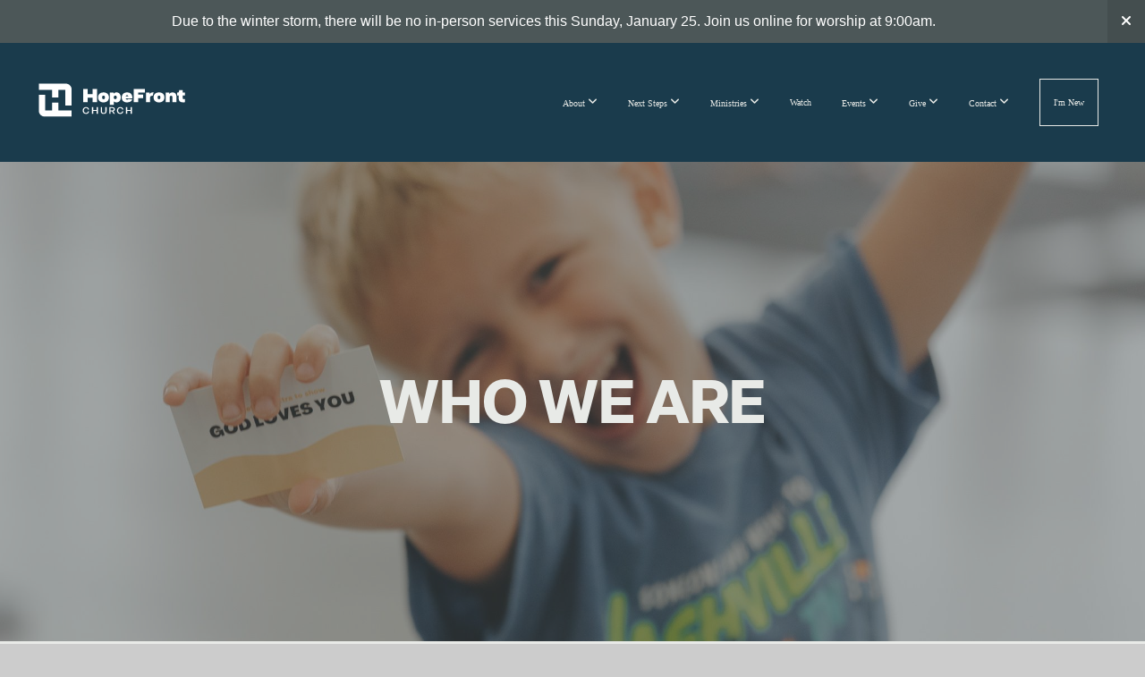

--- FILE ---
content_type: text/html; charset=UTF-8
request_url: https://hopefront.com/who-we-are
body_size: 12045
content:
<!DOCTYPE html>
<html class="wf-loading">
	<head>
		<meta http-equiv="Content-Type" content="text/html; charset=utf-8" />
		<style type='text/css'>@font-face {
	font-family: 'Elza_Bold';
	font-weight: 700;
	src: url('https://storage2.snappages.site/HXMVCS/assets/files/Elza_Bold.otf');
}

@font-face {
	font-family: 'Elza_Medium';
	font-weight: 500;
	src: url('https://storage2.snappages.site/HXMVCS/assets/files/Elza_Medium.otf');
}

@font-face {
	font-family: 'Elza_Text';
	font-weight: 400;
	src: url('https://storage2.snappages.site/HXMVCS/assets/files/Elza_Text.otf');
}

</style><meta name="viewport" content="width=device-width, initial-scale=1.0" />
<meta name="provider" content="snappages" />
<meta http-equiv="X-UA-Compatible" content="IE=Edge"/>
    <meta name="keywords" content="church,hopefront,c3,christian,nondenominational,worship,clayton,nc,raleigh,durham,north,carolina,jesus,god,realhope,c3church,hopefrontchurch,christianchurch" />
    <meta name="description" content="HopeFront Church in Clayton, NC exists to be on the front lines of providing Real Hope for Real People in a Real World." />
<link rel="shortcut icon" href="https://storage2.snappages.site/HXMVCS/assets/favicon.png">
<link rel="canonical" href="https://hopefront.com/who-we-are" />
<title>HopeFront Church - Who We Are</title>
    <script defer src="https://ajax.googleapis.com/ajax/libs/jquery/2.1.3/jquery.min.js"></script>
<script>
	var wid=31696, pid=733938, ptype='basic', tid=40024, custom_fonts = "Montserrat:100,200,300,regular,500,600,700,800,900|NTR:regular&display=swap";var page_type="page", render_url="https://site.snappages.site";</script>
<link href="https://assets2.snappages.site/global/styles/website.min.css?v=1769112211" type="text/css" rel="stylesheet" /><script defer src="https://assets2.snappages.site/global/assets/js/website.min.js?v=1769112211" type="text/javascript"></script><link class="core-style" href="https://storage2.snappages.site/HXMVCS/assets/themes/40024/style1763066997.css" type="text/css" rel="stylesheet" />
<link href="https://site.snappages.site/assets/icons/fontawesome/webfonts/fa-brands-400.woff2" rel="preload" as="font" type="font/woff2" crossorigin="anonymous"/>
<link href="https://site.snappages.site/assets/icons/fontawesome/webfonts/fa-regular-400.woff2" rel="preload" as="font" type="font/woff2" crossorigin="anonymous"/>
<link href="https://site.snappages.site/assets/icons/fontawesome/webfonts/fa-solid-900.woff2" rel="preload" as="font" type="font/woff2" crossorigin="anonymous"/>
<link href="https://site.snappages.site/assets/icons/fontawesome/css/all.min.css" rel="stylesheet"/>
<link href="https://site.snappages.site/assets/icons/fontawesome/css/all.min.css" rel="stylesheet"/>
<noscript><link href="https://site.snappages.site/assets/icons/fontawesome/css/all.min.css" rel="stylesheet" as="style"/></noscript>
<link href="https://site.snappages.site/assets/icons/fontawesome/css/v4-shims.min.css" rel="preload" as="style" onload="this.rel='stylesheet'"/>
<noscript><link href="https://site.snappages.site/assets/icons/fontawesome/css/v4-shims.min.css" rel="stylesheet" as="style"/></noscript>
<link href="https://assets2.snappages.site/global/assets/icons/pixeden/css/pe-icon-7-stroke.min.css" rel="preload" as="style" onload="this.rel='stylesheet'"/>
<noscript><link href="https://assets2.snappages.site/global/assets/icons/pixeden/css/pe-icon-7-stroke.min.css" rel="stylesheet" as="style"/></noscript>
<link href="https://assets2.snappages.site/global/assets/icons/typicons/typicons.min.css" rel="preload" as="style" onload="this.rel='stylesheet'"/>
<noscript><link href="https://assets2.snappages.site/global/assets/icons/typicons/typicons.min.css" rel="preload" as="stylesheet"/></noscript>
<link href="https://use.typekit.net/hqk1yln.css" rel="stylesheet" />

<meta property="og:image" content="https://storage2.snappages.site/HXMVCS/assets/images/12579833_2601x1367_2500.PNG">
<svg xmlns="https://www.w3.org/2000/svg" style="display:none;">
    <symbol id="sp-icon-amazon" viewBox="0 0 50 50">
        <g fill-rule="nonzero">
          <path id="Shape" d="M0.0909090909,38.8 C0.242409091,38.53335 0.484818182,38.51665 0.818181818,38.75 C8.39390909,43.58335 16.6363636,46 25.5454545,46 C31.4848182,46 37.3484545,44.78335 43.1363636,42.35 C43.2878636,42.28335 43.5075455,42.18335 43.7954545,42.05 C44.0833182,41.91665 44.2878636,41.81665 44.4090909,41.75 C44.8636364,41.55 45.2196818,41.65 45.4772727,42.05 C45.7348182,42.45 45.6515,42.81665 45.2272727,43.15 C44.6818182,43.58335 43.9848182,44.08335 43.1363636,44.65 C40.5302727,46.35 37.6211818,47.66665 34.4090909,48.6 C31.1969545,49.53335 28.0605909,50 25,50 C20.2727273,50 15.803,49.09165 11.5909091,47.275 C7.37877273,45.45835 3.60604545,42.9 0.272727273,39.6 C0.0909090909,39.43335 0,39.26665 0,39.1 C0,39 0.0302727273,38.9 0.0909090909,38.8 Z M13.7727273,24.55 C13.7727273,22.25 14.2878636,20.28335 15.3181818,18.65 C16.3484545,17.01665 17.7575455,15.78335 19.5454545,14.95 C21.1818182,14.18335 23.1969545,13.63335 25.5909091,13.3 C26.4090909,13.2 27.7424091,13.06665 29.5909091,12.9 L29.5909091,12.05 C29.5909091,9.91665 29.3787727,8.48335 28.9545455,7.75 C28.3181818,6.75 27.3181818,6.25 25.9545455,6.25 L25.5909091,6.25 C24.5909091,6.35 23.7272727,6.7 23,7.3 C22.2727273,7.9 21.803,8.73335 21.5909091,9.8 C21.4696818,10.46665 21.1666364,10.85 20.6818182,10.95 L15.4545455,10.25 C14.9393636,10.11665 14.6818182,9.81665 14.6818182,9.35 C14.6818182,9.25 14.6969545,9.13335 14.7272727,9 C15.2424091,6.03335 16.5075455,3.83335 18.5227273,2.4 C20.5378636,0.96665 22.8939091,0.16665 25.5909091,0 L26.7272727,0 C30.1818182,0 32.8787727,0.98335 34.8181818,2.95 C35.1223778,3.2848521 35.4034595,3.64418094 35.6590909,4.025 C35.9166364,4.40835 36.1211818,4.75 36.2727273,5.05 C36.4242273,5.35 36.5605909,5.78335 36.6818182,6.35 C36.803,6.91665 36.8939091,7.30835 36.9545455,7.525 C37.0151364,7.74165 37.0605909,8.20835 37.0909091,8.925 C37.1211818,9.64165 37.1363636,10.06665 37.1363636,10.2 L37.1363636,22.3 C37.1363636,23.16665 37.25,23.95835 37.4772727,24.675 C37.7045455,25.39165 37.9242273,25.90835 38.1363636,26.225 C38.3484545,26.54165 38.6969545,27.05 39.1818182,27.75 C39.3636364,28.05 39.4545455,28.31665 39.4545455,28.55 C39.4545455,28.81665 39.3333182,29.05 39.0909091,29.25 C36.5757273,31.65 35.2120909,32.95 35,33.15 C34.6363636,33.45 34.1969545,33.48335 33.6818182,33.25 C33.2575455,32.85 32.8863636,32.46665 32.5681818,32.1 C32.25,31.73335 32.0227273,31.46665 31.8863636,31.3 C31.75,31.13335 31.5302727,30.80835 31.2272727,30.325 C30.9242273,29.84165 30.7120909,29.51665 30.5909091,29.35 C28.8939091,31.38335 27.2272727,32.65 25.5909091,33.15 C24.5605909,33.48335 23.2878636,33.65 21.7727273,33.65 C19.4393636,33.65 17.5227273,32.85835 16.0227273,31.275 C14.5227273,29.69165 13.7727273,27.45 13.7727273,24.55 Z M21.5909091,23.55 C21.5909091,24.85 21.8863636,25.89165 22.4772727,26.675 C23.0681818,27.45835 23.8636364,27.85 24.8636364,27.85 C24.9545455,27.85 25.0833182,27.83335 25.25,27.8 C25.4166364,27.76665 25.5302727,27.75 25.5909091,27.75 C26.8636364,27.38335 27.8484545,26.48335 28.5454545,25.05 C28.8787727,24.41665 29.1287727,23.725 29.2954545,22.975 C29.4620909,22.225 29.553,21.61665 29.5681818,21.15 C29.5833182,20.68335 29.5909091,19.91665 29.5909091,18.85 L29.5909091,17.6 C27.8333182,17.6 26.5,17.73335 25.5909091,18 C22.9242273,18.83335 21.5909091,20.68335 21.5909091,23.55 Z M40.6818182,39.65 C40.7424091,39.51665 40.8333182,39.38335 40.9545455,39.25 C41.7120909,38.68335 42.4393636,38.3 43.1363636,38.1 C44.2878636,37.76665 45.4090909,37.58335 46.5,37.55 C46.803,37.51665 47.0909091,37.53335 47.3636364,37.6 C48.7272727,37.73335 49.5454545,37.98335 49.8181818,38.35 C49.9393636,38.55 50,38.85 50,39.25 L50,39.6 C50,40.76665 49.7120909,42.14165 49.1363636,43.725 C48.5605909,45.30835 47.7575455,46.58335 46.7272727,47.55 C46.5757273,47.68335 46.4393636,47.75 46.3181818,47.75 C46.2575455,47.75 46.1969545,47.73335 46.1363636,47.7 C45.9545455,47.6 45.9090909,47.41665 46,47.15 C47.1211818,44.25 47.6818182,42.23335 47.6818182,41.1 C47.6818182,40.73335 47.6211818,40.46665 47.5,40.3 C47.1969545,39.9 46.3484545,39.7 44.9545455,39.7 C44.4393636,39.7 43.8333182,39.73335 43.1363636,39.8 C42.3787727,39.9 41.6818182,40 41.0454545,40.1 C40.8636364,40.1 40.7424091,40.06665 40.6818182,40 C40.6211818,39.93335 40.6060455,39.86665 40.6363636,39.8 C40.6363636,39.76665 40.6515,39.71665 40.6818182,39.65 Z"/>
        </g>
    </symbol>
    <symbol id="sp-icon-roku" viewBox="0 0 50 50">
        <g>
          <path id="Combined-Shape" d="M8,0 L42,0 C46.418278,-8.11624501e-16 50,3.581722 50,8 L50,42 C50,46.418278 46.418278,50 42,50 L8,50 C3.581722,50 5.41083001e-16,46.418278 0,42 L0,8 C-5.41083001e-16,3.581722 3.581722,8.11624501e-16 8,0 Z M9.94591393,22.6758056 C9.94591393,23.9554559 8.93797503,25.0040346 7.705466,25.0040346 L6.5944023,25.0040346 L6.5944023,20.3268077 L7.705466,20.3268077 C8.93797503,20.3268077 9.94591393,21.3746529 9.94591393,22.6758056 Z M15,32 L11.1980679,26.5137477 C12.6117075,25.6540149 13.5405811,24.2489259 13.5405811,22.6758056 C13.5405811,20.0964239 11.1176341,18 8.14917631,18 L3,18 L3,31.9899135 L6.5944023,31.9899135 L6.5944023,27.3332264 L7.6834372,27.3332264 L10.9214498,32 L15,32 Z M19.4209982,23.6089545 C20.3760082,23.6089545 21.1686305,24.9005713 21.1686305,26.4995139 C21.1686305,28.098368 20.3760082,29.3917084 19.4209982,29.3917084 C18.4876486,29.3917084 17.6937241,28.0984122 17.6937241,26.4995139 C17.6937241,24.9006155 18.4876486,23.6089545 19.4209982,23.6089545 Z M24.8610089,26.4995139 C24.8610089,23.4472925 22.4211995,21 19.4209982,21 C16.4217953,21 14,23.4472925 14,26.4995139 C14,29.5540333 16.4217953,32 19.4209982,32 C22.4211995,32 24.8610089,29.5540333 24.8610089,26.4995139 Z M33.154894,21.2236663 L29.0835675,25.3681007 L29.0835675,21.2099662 L25.549974,21.2099662 L25.549974,31.7778363 L29.0835675,31.7778363 L29.0835675,27.4910969 L33.3340371,31.7778363 L37.7816639,31.7778363 L32.3803293,26.2779246 L36.8541742,21.7246949 L36.8541742,27.9961029 C36.8541742,30.0783079 38.0840844,31.9999116 41.1813884,31.9999116 C42.6517766,31.9999116 44.001101,31.1508546 44.6569026,30.3826285 L46.24575,31.7777921 L47,31.7777921 L47,21.2236663 L43.4663631,21.2236663 L43.4663631,28.056914 C43.0684459,28.7640196 42.5140009,29.2086122 41.657092,29.2086122 C40.7876817,29.2086122 40.3887661,28.6838515 40.3887661,27.0054037 L40.3887661,21.2236663 L33.154894,21.2236663 Z"/>
        </g>
    </symbol>
    <symbol id="sp-icon-google-play" viewBox="0 0 50 50">
	    <g fill-rule="nonzero">
	      <path id="top" d="M7.60285132,19.9078411 C12.5081466,14.9434827 20.3874745,6.92617108 24.6425662,2.55295316 L27.0855397,0.0509164969 L30.6904277,3.63645621 C32.6802444,5.62627291 34.2953157,7.30040733 34.2953157,7.35947047 C34.2953157,7.55651731 3.60386965,24.6751527 3.2296334,24.6751527 C3.01272912,24.6751527 4.70723014,22.8431772 7.60285132,19.9078411 Z" transform="matrix(1 0 0 -1 0 24.726)"/>
	            <path id="Shape" d="M0.767311609,49.8798639 C0.5901222,49.6828171 0.353869654,49.2693751 0.235234216,48.9735503 C0.0773930754,48.5794566 0.0183299389,41.3498232 0.0183299389,25.6690696 C0.0183299389,0.749517674 -0.0407331976,2.04992501 1.20010183,1.16295963 L1.83044807,0.709802806 L13.9256619,12.8050167 L26.0213849,24.9012488 L22.9088595,28.05298 C21.1950102,29.7866867 15.5804481,35.4796602 10.4394094,40.7194769 C1.61405295,49.6833262 1.06262729,50.2148945 0.767311609,49.8798639 Z" transform="matrix(1 0 0 -1 0 50.66)"/>
	            <path id="Shape" d="M32.1283096,28.868403 L28.287169,25.0272624 L31.5376782,21.7375476 C33.3304481,19.9249203 34.8864562,18.408627 34.9852342,18.3689121 C35.2214868,18.309849 45.0320774,23.6876494 45.5442974,24.1601545 C45.7413442,24.3373439 45.9974542,24.7711525 46.1155804,25.1453887 C46.450611,26.1499712 45.938391,27.0364274 44.5595723,27.8638205 C43.5748473,28.454961 37.3691446,31.9417227 36.3447047,32.4732909 C35.9893075,32.6703378 35.5560081,32.2961015 32.1283096,28.868403 Z" transform="matrix(1 0 0 -1 0 50.884)"/>
	            <path id="bottom" d="M16.1323829,37.9725051 C10.0850305,31.9643585 5.19959267,27.0392057 5.27851324,27.0392057 C5.33757637,27.0392057 5.84979633,27.2953157 6.401222,27.6104888 C7.48472505,28.2016293 28.8783096,39.9419552 31.3406314,41.2815682 C33.9210794,42.660387 34.0198574,42.1680244 30.4541752,45.7535642 C28.7204684,47.4872709 27.2627291,48.9052953 27.203666,48.9052953 C27.1446029,48.885947 22.160387,43.9806517 16.1323829,37.9725051 Z" transform="matrix(1 0 0 -1 0 75.945)"/>
	    </g>
    </symbol>
    <symbol id="sp-icon-apple" viewBox="0 0 50 50">
	    <g fill-rule="nonzero">
	      <path id="Shape" d="M33.9574406,26.5634279 C34.0276124,34.1300976 40.5866722,36.6480651 40.6593407,36.6801167 C40.6038808,36.8576056 39.6113106,40.2683744 37.2037125,43.7914576 C35.1223643,46.8374278 32.9623738,49.8720595 29.5596196,49.9349127 C26.2160702,49.9966052 25.1409344,47.9496797 21.3183084,47.9496797 C17.4968415,47.9496797 16.3023155,49.8721487 13.1372718,49.9966945 C9.85274871,50.1212403 7.35152871,46.7030612 5.25306112,43.668251 C0.964911488,37.4606036 -2.31212183,26.1269374 2.08810657,18.476523 C4.27404374,14.6772963 8.18048359,12.2714647 12.420574,12.2097721 C15.6458924,12.1481688 18.6901193,14.3824933 20.6618852,14.3824933 C22.6324029,14.3824933 26.3318047,11.6955185 30.2209468,12.0901367 C31.8490759,12.1579896 36.4193394,12.748667 39.353895,17.0498265 C39.1174329,17.1966031 33.9007325,20.2374843 33.9574406,26.5634279 M27.6736291,7.98325071 C29.4174035,5.86972218 30.5910653,2.92749548 30.2708784,0 C27.7573538,0.101154388 24.7179418,1.67712725 22.9150518,3.78949514 C21.2993165,5.66009243 19.8842887,8.65410161 20.2660876,11.5236543 C23.0677001,11.7406943 25.9297656,10.0981184 27.6736291,7.98325071"/>
	    </g>
    </symbol>
    <symbol id="sp-icon-windows" viewBox="0 0 50 50">
	    <g fill-rule="nonzero">
	      <path id="Shape" d="M0,7.0733463 L20.3540856,4.30155642 L20.3628405,23.9346304 L0.0184824903,24.0503891 L0,7.07354086 L0,7.0733463 Z M20.344358,26.1964981 L20.3599222,45.8466926 L0.0157587549,43.0496109 L0.0145914397,26.064786 L20.3441634,26.1964981 L20.344358,26.1964981 Z M22.8116732,3.93871595 L49.7992218,0 L49.7992218,23.6848249 L22.8116732,23.8988327 L22.8116732,3.93891051 L22.8116732,3.93871595 Z M49.8054475,26.381323 L49.7990272,49.9593385 L22.8114786,46.1503891 L22.7737354,26.3371595 L49.8054475,26.381323 Z"/>
	    </g>
    </symbol>
</svg>

	</head>
	<body>
		<div id="sp-wrapper">
			<header id="sp-header">
				<div id="sp-bar"><div id="sp-bar-text"><span></span></div><div id="sp-bar-social" class="sp-social-holder" data-style="icons" data-shape="circle"><a class="facebook" href="" target="_blank" data-type="facebook"><i class="fa fa-fw fa-facebook"></i></a><a class="twitter" href="" target="_blank" data-type="twitter"><i class="fa fa-fw fa-twitter"></i></a><a class="instagram" href="" target="_blank" data-type="instagram"><i class="fa fa-fw fa-instagram"></i></a><a class="envelope-o" href="https:///contact" target="_blank" data-type="envelope-o"><i class="fa fa-fw fa-envelope-o"></i></a></div></div>
				<div id="sp-logo"><a href="/home" target="_self"><img src="https://storage2.snappages.site/HXMVCS/assets/images/18904129_612x151.svg" width="170px"/></a></div>
				<div id="sp-nav"><nav id="sp-nav-links"><ul><li style="z-index:1250;" id="nav_home" data-type="basic"><a href="/" target="_self"><span></span>Home</a></li><li style="z-index:1249;" id="nav_aboutfolder" data-type="folder"><a href="/aboutfolder" target="_self"><span></span>About&nbsp;<i class="fa fa-angle-down" style="font-size:12px;vertical-align:10%;"></i></a><ul class="sp-second-nav"><li id="nav_about"><a href="/about" target="_self"><span></span>About Us</a></li><li id="nav_who-we-are"><a href="/who-we-are" target="_self"><span></span>Who We Are</a></li><li id="nav_beliefs"><a href="/beliefs" target="_self"><span></span>Our Beliefs</a></li><li id="nav_leadership"><a href="/leadership" target="_self"><span></span>Leadership</a></li></ul></li><li style="z-index:1248;" id="nav_nextsteps" data-type="folder"><a href="/nextsteps" target="_self"><span></span>Next Steps&nbsp;<i class="fa fa-angle-down" style="font-size:12px;vertical-align:10%;"></i></a><ul class="sp-second-nav"><li id="nav_baptism"><a href="/baptism" target="_self"><span></span>Baptism</a></li><li id="nav_grow"><a href="/grow" target="_self"><span></span>Grow</a></li><li id="nav_dreamteam"><a href="/dreamteam" target="_self"><span></span>Dream Team</a></li><li id="nav_groups"><a href="/groups" target="_self"><span></span>Small Groups</a></li><li id="nav_outreach"><a href="/outreach" target="_self"><span></span>Outreach</a></li></ul></li><li style="z-index:1247;" id="nav_ministries" data-type="folder"><a href="/ministries" target="_self"><span></span>Ministries&nbsp;<i class="fa fa-angle-down" style="font-size:12px;vertical-align:10%;"></i></a><ul class="sp-second-nav"><li id="nav_kids"><a href="/kids" target="_self"><span></span>Kids</a></li><li id="nav_yth"><a href="/yth" target="_self"><span></span>YTH</a></li><li id="nav_men"><a href="/men" target="_self"><span></span>Men</a></li><li id="nav_women"><a href="/women" target="_self"><span></span>Women</a></li><li id="nav_music"><a href="/music" target="_self"><span></span>HopeFront Music</a></li></ul></li><li style="z-index:1246;" id="nav_watch" data-type="basic"><a href="/watch" target="_self"><span></span>Watch</a></li><li style="z-index:1245;" id="nav_events" data-type="basic"><a href="/events" target="_self"><span></span>Events&nbsp;<i class="fa fa-angle-down" style="font-size:12px;vertical-align:10%;"></i></a><ul class="sp-second-nav"><li id="nav_allevents"><a href="/allevents" target="_self"><span></span>All Events</a></li><li id="nav_stronger"><a href="/stronger" target="_self"><span></span>Stronger Marriage Conference 2026</a></li></ul></li><li style="z-index:1244;" id="nav_give" data-type="basic"><a href="/give" target="_self"><span></span>Give&nbsp;<i class="fa fa-angle-down" style="font-size:12px;vertical-align:10%;"></i></a><ul class="sp-second-nav"><li id="nav_whywegive"><a href="/whywegive" target="_self"><span></span>Why We Give</a></li><li id="nav_Give Now"><a href="https://my.hopefront.com/give/online-giving" target="_parent"><span></span>Give Now</a></li><li id="nav_legacy"><a href="/legacy" target="_self"><span></span>Legacy</a></li><li id="nav_my-giving-account"><a href="http://my.hopefront.com" target="_self"><span></span>My Giving Account</a></li></ul></li><li style="z-index:1243;" id="nav_contact" data-type="folder"><a href="/contact" target="_self"><span></span>Contact&nbsp;<i class="fa fa-angle-down" style="font-size:12px;vertical-align:10%;"></i></a><ul class="sp-second-nav"><li id="nav_message"><a href="/message" target="_self"><span></span>Message Us</a></li><li id="nav_prayer"><a href="/prayer" target="_self"><span></span>Request Prayer</a></li></ul></li><li style="z-index:1242;" id="nav_imnew" data-type="basic"><a href="/imnew" target="_self"><span></span>I'm New</a></li></ul></nav></div><div id="sp-nav-button"></div>
			</header>
			<main id="sp-content">
				<section class="sp-section sp-scheme-1" data-index="" data-scheme="1"><div class="sp-section-slide" data-background="%7B%22type%22%3A%22image%22%2C%22src%22%3A%22https%3A%5C%2F%5C%2Fstorage2.snappages.site%5C%2FHXMVCS%5C%2Fassets%5C%2Fimages%5C%2F11358558_2048x1365_2500.jpg%22%2C%22size%22%3A%22cover%22%2C%22position%22%3A%2250%25+50%25%22%2C%22repeat%22%3A%22no-repeat%22%2C%22attachment%22%3A%22scroll%22%2C%22tint%22%3A%22rgba%2876%2C+87%2C+88%2C+.5%29%22%7D" data-tint="rgba(76, 87, 88, .5)"  data-label="Main" ><div class="sp-section-content"  style="padding-top:200px;padding-bottom:200px;"><div class="sp-grid sp-col sp-col-24"><div class="sp-block sp-spacer-block " data-type="spacer" data-id="7d62ea04-1204-4a50-ab61-3b4f1d90d037" style="text-align:center;"><div class="sp-block-content"  style=""><div class="spacer-holder" data-height="30" style="height:30px;"></div></div></div><div class="sp-block sp-heading-block " data-type="heading" data-id="349e4dbe-1b69-4cfb-9633-86e9abf5f792" style="text-align:center;"><div class="sp-block-content"  style=""><span class='h1' ><h1 >Who We Are</h1></span></div></div><div class="sp-block sp-spacer-block " data-type="spacer" data-id="74391267-8cfc-4bbb-875a-b92096415d92" style="text-align:center;"><div class="sp-block-content"  style=""><div class="spacer-holder" data-height="30" style="height:30px;"></div></div></div></div></div></div></section><section class="sp-section sp-scheme-0" data-index="" data-scheme="0"><div class="sp-section-slide"  data-label="Main" ><div class="sp-section-content"  style="padding-top:30px;padding-bottom:30px;"><div class="sp-grid sp-col sp-col-24"><div class="sp-row"><div class="sp-col sp-col-6"><div class="sp-block sp-button-block " data-type="button" data-id="8c58659d-30e9-4bb6-b038-35ee5edba211" style=""><div class="sp-block-content"  style=""><span class="text-reset"><a class="sp-button fill" href="/about" target="_self"  data-label="About Us" data-color="@color1" data-text-color="#ffffff" style="background-color:@color1 !important;color:#ffffff !important;">About Us</a></span></div></div></div><div class="sp-col sp-col-6"><div class="sp-block sp-button-block " data-type="button" data-id="2a52148c-1f16-4bf8-ba64-aedda9afe52a" style=""><div class="sp-block-content"  style=""><span class="text-reset"><a class="sp-button fill outline" href="/who-we-are" target="_self"  data-label="Who We Are" data-style="outline" data-color="@color3" data-text-color="@color1" style="background-color:@color3 !important;color:@color1 !important;">Who We Are</a></span></div></div></div><div class="sp-col sp-col-6"><div class="sp-block sp-button-block " data-type="button" data-id="d573098e-151e-4d10-afe1-a824a3d50969" style=""><div class="sp-block-content"  style=""><span class="text-reset"><a class="sp-button fill" href="/beliefs" target="_self"  data-label="Our Beliefs" data-color="@color1" data-text-color="#ffffff" style="background-color:@color1 !important;color:#ffffff !important;">Our Beliefs</a></span></div></div></div><div class="sp-col sp-col-6"><div class="sp-block sp-button-block " data-type="button" data-id="f46e2d42-8885-49c3-94d5-289c283e7f22" style=""><div class="sp-block-content"  style=""><span class="text-reset"><a class="sp-button fill" href="/leadership" target="_self"  data-label="Leadership" data-color="@color1" data-text-color="#ffffff" style="background-color:@color1 !important;color:#ffffff !important;">Leadership</a></span></div></div></div></div></div></div></div></section><section class="sp-section sp-scheme-1" data-index="" data-scheme="1"><div class="sp-section-slide" data-background="%7B%22type%22%3A%22image%22%2C%22src%22%3A%22https%3A%5C%2F%5C%2Fstorage2.snappages.site%5C%2FHXMVCS%5C%2Fassets%5C%2Fimages%5C%2F11358448_2048x1365_2500.jpg%22%2C%22size%22%3A%22cover%22%2C%22position%22%3A%2250%25+50%25%22%2C%22repeat%22%3A%22no-repeat%22%2C%22attachment%22%3A%22scroll%22%2C%22tint%22%3A%22%40color2.67%22%7D" data-tint="@color2.67"  data-label="Main" ><div class="sp-section-content"  style="padding-top:150px;padding-bottom:150px;"><div class="sp-grid sp-col sp-col-24"><div class="sp-block sp-heading-block " data-type="heading" data-id="a276d5da-47bc-4928-81f4-5e85537f33fc" style="text-align:center;"><div class="sp-block-content"  style=""><span class='h1'  data-size="6.4em"><h1  style='font-size:6.4em;'>Our Mission &amp; Vision</h1></span></div></div><div class="sp-block sp-divider-block " data-type="divider" data-id="0664366c-b8a3-4ba2-8a70-3e1d6b844d79" style="text-align:center;"><div class="sp-block-content"  style="max-width:750px;"><div class="sp-divider-holder"></div></div></div><div class="sp-block sp-heading-block " data-type="heading" data-id="e0caa247-5983-47ef-9458-4c826ff62991" style="text-align:center;"><div class="sp-block-content"  style="max-width:750px;"><span class='h2'  data-size="2.2em"><h2  style='font-size:2.2em;'>Our vision is to provide <b>real hope for real people in a real world.</b> As a church, we exist to be on the front lines of helping people know God and to equip them to become fully devoted followers of Christ.</h2></span></div></div></div></div></div></section><section class="sp-section sp-scheme-0" data-index="" data-scheme="0"><div class="sp-section-slide"  data-label="Main" ><div class="sp-section-content"  style="padding-top:120px;padding-bottom:120px;"><div class="sp-grid sp-col sp-col-24"><div class="sp-block sp-heading-block " data-type="heading" data-id="d809d8f2-2356-4fca-b45f-b5d55ad41195" style="text-align:center;"><div class="sp-block-content"  style=""><span class='h1'  data-size="6.4em"><h1  style='font-size:6.4em;'>Our Core Values</h1></span></div></div><div class="sp-block sp-divider-block " data-type="divider" data-id="2de1b283-e081-4377-9f5f-7adce5a6e290" style="text-align:center;"><div class="sp-block-content"  style="max-width:750px;"><div class="sp-divider-holder"></div></div></div><div class="sp-block sp-heading-block " data-type="heading" data-id="c1d68efb-4cf9-4709-8b13-90d6c5c1e037" style="text-align:center;"><div class="sp-block-content"  style=""><span class='h2'  data-size="2.5em"><h2  style='font-size:2.5em;'><b>1. Jesus is our Hope.</b></h2></span></div></div><div class="sp-block sp-text-block " data-type="text" data-id="220e10fa-843b-4965-8f37-4571548fef15" style="text-align:center;"><div class="sp-block-content"  style="max-width:690px;"><i>&ldquo;Praise be to the God and Father of our Lord Jesus Christ! In his great mercy he has given us new birth into a living hope through the resurrection of Jesus Christ from the dead, and into an inheritance that can never perish, spoil or fade.&rdquo; 1 Peter 1:3-4<br></i><br>The life and sacrifice of Jesus Christ offers us as believers the promise of redemption, forgiveness, and eternal life. Despite the adversity we experience, our confidence is in knowing our victory is in Him!</div></div><div class="sp-block sp-spacer-block " data-type="spacer" data-id="64a175e0-29ca-4131-b03f-dc5769d674cd" style="text-align:center;"><div class="sp-block-content"  style=""><div class="spacer-holder" data-height="30" style="height:30px;"></div></div></div><div class="sp-block sp-heading-block " data-type="heading" data-id="e3ed4be5-a9be-4826-af22-20fd391c9d61" style="text-align:center;"><div class="sp-block-content"  style=""><span class='h2'  data-size="2.5em"><h2  style='font-size:2.5em;'><b>2. People are our Passion.</b></h2></span></div></div><div class="sp-block sp-text-block " data-type="text" data-id="0fe3c16b-680e-415f-bdf7-c97b70ec8634" style="text-align:center;"><div class="sp-block-content"  style="max-width:690px;"><i>&ldquo;My command is this: Love each other as I have loved you. Greater love has no one than this: to lay down one&rsquo;s life for one&rsquo;s friends&rdquo; John 15:12-13</i> <br><br>We want people to know that Jesus loves them and we love them too! Serving others, sharing the message of Christ's love, and helping others find healing is one of our greatest desires as a church.</div></div><div class="sp-block sp-spacer-block " data-type="spacer" data-id="de8d0e2e-4af7-4781-880b-9bf5031232de" style="text-align:center;"><div class="sp-block-content"  style=""><div class="spacer-holder" data-height="30" style="height:30px;"></div></div></div><div class="sp-block sp-heading-block " data-type="heading" data-id="d06b11b1-f4aa-444c-8e1e-07ba53c6bfe9" style="text-align:center;"><div class="sp-block-content"  style=""><span class='h2'  data-size="2.5em"><h2  style='font-size:2.5em;'><b>3. Authenticity is our Spirit.</b></h2></span></div></div><div class="sp-block sp-text-block " data-type="text" data-id="b011c1bf-99d1-4f3e-ae70-ce492fc4d966" style="text-align:center;"><div class="sp-block-content"  style="max-width:690px;"><i>&ldquo;Do your best to present yourself to God as one approved, a worker who does not need to be ashamed and who correctly handles the word of truth.&rdquo; 2 Timothy 2:15 <br></i><br>Here at HopeFront, we are all about keeping it real! We strive to create an environment that allows individuals the freedom to be transparent and vulnerable, while also providing accountability and support on their journey.&nbsp;</div></div><div class="sp-block sp-spacer-block " data-type="spacer" data-id="10269643-a68d-4a16-8288-492ac4733718" style="text-align:center;"><div class="sp-block-content"  style=""><div class="spacer-holder" data-height="30" style="height:30px;"></div></div></div><div class="sp-block sp-heading-block " data-type="heading" data-id="9f331596-5b53-4f06-abbe-e7ee0896308f" style="text-align:center;"><div class="sp-block-content"  style=""><span class='h2'  data-size="2.5em"><h2  style='font-size:2.5em;'><b>4. Excellence is our Standard.</b></h2></span></div></div><div class="sp-block sp-text-block " data-type="text" data-id="fb4862f7-ae47-4238-a68c-87ecef849281" style="text-align:center;"><div class="sp-block-content"  style="max-width:690px;"><i>"Whatever you do, work at it with all your heart, as working for the Lord, not for human masters, since you know that you will receive an inheritance from the Lord as a reward. It is the Lord Christ you are serving.&rdquo; Colossians 3:23-24<br></i><br>We don't strive for perfection, but seek to pursue excellence in all we do! Whether it is with our talents or service, we always give our 100%. Jesus gave His best for us, so we commit our lives to giving our best to Him.</div></div><div class="sp-block sp-spacer-block " data-type="spacer" data-id="9cb3f565-54f6-4baa-ac2c-25a9aa39dc6d" style="text-align:center;"><div class="sp-block-content"  style=""><div class="spacer-holder" data-height="30" style="height:30px;"></div></div></div><div class="sp-block sp-heading-block " data-type="heading" data-id="e8a08032-80b3-4911-a7fc-a0abad879ae0" style="text-align:center;"><div class="sp-block-content"  style=""><span class='h2'  data-size="2.5em"><h2  style='font-size:2.5em;'><b>5. Generosity is our Response.</b></h2></span></div></div><div class="sp-block sp-text-block " data-type="text" data-id="952b69ce-bc8c-4585-beb4-0761abc92c07" style="text-align:center;"><div class="sp-block-content"  style="max-width:690px;"><i>&ldquo;Remember this: Whoever sows sparingly will also reap sparingly, and whoever sows generously will also reap generously. Each of you should give what you have decided in your heart to give, not reluctantly or under compulsion, for God loves a cheerful giver.&rdquo;&nbsp;</i><i>2 Corinthians 9:6-7 <br></i><br>When we look at all God has done for us, the blessings in our lives and all we've been given, we can't help but respond with generosity! We hold our time, resources, gifts, and talents with an open hand, pursuing obedience and gratitude in our relationship with Christ.</div></div><div class="sp-block sp-spacer-block " data-type="spacer" data-id="25dc75bd-8897-44c7-a444-7cadb6c40e19" style="text-align:center;"><div class="sp-block-content"  style=""><div class="spacer-holder" data-height="30" style="height:30px;"></div></div></div><div class="sp-block sp-heading-block " data-type="heading" data-id="7ae15130-0429-4887-8e1c-9d5eb7df2e24" style="text-align:center;"><div class="sp-block-content"  style=""><span class='h2'  data-size="2.5em"><h2  style='font-size:2.5em;'><b>6. Serving is our Honor.</b></h2></span></div></div><div class="sp-block sp-text-block " data-type="text" data-id="ce09f249-ed4f-4bd3-a00c-25aec333c415" style="text-align:center;"><div class="sp-block-content"  style="max-width:690px;"><div data-qa="message_container" data-qa-placeholder="false" data-qa-unprocessed="false"><div data-qa-hover="true"><div data-qa="message_content"><div data-qa="message-text"><div data-qa="block-kit-renderer"><div dir="auto"><i>&ldquo;Instead, whoever wants to become great among you must be your servant, and whoever wants to be first must be your slave&mdash; just as the Son of Man did not come to be served, but to serve, and to give his life as a ransom for many." Matthew 20:26-28</i></div></div></div></div></div></div><br>Whether showing up for our friends, family, church community or neighbors, we are blessed to be a blessing! We are a church that prioritizes outreach because we care about our community and world, and empower all individuals regularly to be a blessing to whoever it is God brings into our path.</div></div></div></div></div></section><section class="sp-section sp-scheme-2" data-index="" data-scheme="2"><div class="sp-section-slide"  data-label="Main" ><div class="sp-section-content" ><div class="sp-grid sp-col sp-col-24"><div class="sp-block sp-heading-block " data-type="heading" data-id="66be4139-d67d-4604-a91d-d0c6e8a21fac" style="text-align:center;"><div class="sp-block-content"  style=""><span class='h2' ><h2 ><b>Learn More About Our Values</b></h2></span></div></div><div class="sp-block sp-media_library-block " data-type="media_library" data-id="4e4c761d-4f4f-4904-828d-d2d32ff3f35f" style="text-align:center;"><div class="sp-block-content"  style=""><div class="sp-media-library"  data-source="series" data-title="Beyond Words" data-layout="grid" data-pagination="true" data-labels="true" data-page="1" data-limit="6" data-value="ceb50c28-f658-44d4-bcbe-d2186890234c" data-total="7">
        <a class="sp-media-item" href="/media/7xtdykd/serving-is-our-honor">
            <div class="sp-media-thumb" style="color:#0e304a;background-color:#11171e;background-image:url(https://images.subsplash.com/image.jpg?id=3b532982-06fe-4a15-bace-08d7efb77596&w=800&h=450&crop=572,398,1147,645&fix_crop=true);"><div class="sp-media-play-overlay"></div></div>
            <div class="sp-media-title">Serving Is Our Honor</div>
            <div class="sp-media-subtitle">Sep 17, 2023 &nbsp;<span style="font-size:.8em;">&bullet;</span>&nbsp; Matt Fry</div>
        </a>
        <a class="sp-media-item" href="/media/3fr6ktm/generosity-is-our-response">
            <div class="sp-media-thumb" style="color:#886f63;background-color:#211e1e;background-image:url(https://images.subsplash.com/image.jpg?id=5518ce09-a513-473b-9da0-bced876431a3&w=800&h=450&crop=0,364,5664,3186&fix_crop=true);"><div class="sp-media-play-overlay"></div></div>
            <div class="sp-media-title">Generosity Is Our Response</div>
            <div class="sp-media-subtitle">Sep 10, 2023 &nbsp;<span style="font-size:.8em;">&bullet;</span>&nbsp; Matt Fry</div>
        </a>
        <a class="sp-media-item" href="/media/mwy7khh/excellence-is-our-standard">
            <div class="sp-media-thumb" style="color:#0c659e;background-color:#1f3240;background-image:url(https://images.subsplash.com/image.jpg?id=a6e412b7-4a0d-4c29-8b9a-5a84871d074f&w=800&h=450&crop=0,476,5391,3032&fix_crop=true);"><div class="sp-media-play-overlay"></div></div>
            <div class="sp-media-title">Excellence Is Our Standard</div>
            <div class="sp-media-subtitle">Sep 3, 2023 &nbsp;<span style="font-size:.8em;">&bullet;</span>&nbsp; Caleb Fry</div>
        </a>
        <a class="sp-media-item" href="/media/cdmhm3m/authenticity-is-our-spirit">
            <div class="sp-media-thumb" style="color:#092a4a;background-color:#30373e;background-image:url(https://images.subsplash.com/image.jpg?id=039deaca-398d-4d9d-890a-c9b4c1038a46&w=800&h=450&crop=0,257,5404,3040&fix_crop=true);"><div class="sp-media-play-overlay"></div></div>
            <div class="sp-media-title">Authenticity Is Our Spirit</div>
            <div class="sp-media-subtitle">Aug 27, 2023 &nbsp;<span style="font-size:.8em;">&bullet;</span>&nbsp; Matt Fry</div>
        </a>
        <a class="sp-media-item" href="/media/zwgb2jw/people-are-our-passion">
            <div class="sp-media-thumb" style="color:#123954;background-color:#11151b;background-image:url(https://images.subsplash.com/image.jpg?id=dffd3f6d-f9bc-4bea-b202-28c3fd209c9a&w=800&h=450&crop=0,119,2048,1152&fix_crop=true);"><div class="sp-media-play-overlay"></div></div>
            <div class="sp-media-title">People Are Our Passion</div>
            <div class="sp-media-subtitle">Aug 20, 2023 &nbsp;<span style="font-size:.8em;">&bullet;</span>&nbsp; Matt Fry</div>
        </a>
        <a class="sp-media-item" href="/media/6gkwrq4/jesus-is-our-hope">
            <div class="sp-media-thumb" style="color:#084a5a;background-color:#161d21;background-image:url(https://images.subsplash.com/image.jpg?id=9aa84e0f-16b3-44d5-8177-199506793f8d&w=800&h=450&crop=0,188,6225,3502&fix_crop=true);"><div class="sp-media-play-overlay"></div></div>
            <div class="sp-media-title">Jesus Is Our Hope</div>
            <div class="sp-media-subtitle">Aug 13, 2023 &nbsp;<span style="font-size:.8em;">&bullet;</span>&nbsp; Matt Fry</div>
        </a><span></span></div><div class="text-reset"><div class="sp-button" id="view-more-button">View More</div></div></div></div></div></div></div></section>
			</main>
			<footer id="sp-footer">
				<section class="sp-section sp-scheme-4" data-index="" data-scheme="4"><div class="sp-section-slide"  data-label="Main" ><div class="sp-section-content" ><div class="sp-grid sp-col sp-col-24"><div class="sp-row"><div class="sp-col sp-col-5"><div class="sp-block sp-image-block " data-type="image" data-id="679f569b-46ee-43b8-b78c-ebdd056e5a2c" style="text-align:center;"><div class="sp-block-content"  style="max-width:280px;"><a href="https://hopefront.com/" target="_self"><div class="sp-image-holder link" style="background-image:url(https://storage2.snappages.site/HXMVCS/assets/images/13930563_1131x255_500.png);"  data-source="HXMVCS/assets/images/13930563_1131x255_2500.png" data-url="https://hopefront.com/" data-target="_self" data-fill="true"><img src="https://storage2.snappages.site/HXMVCS/assets/images/13930563_1131x255_500.png" class="fill" alt="" /><div class="sp-image-title"></div><div class="sp-image-caption"></div></div></a></div></div></div><div class="sp-col sp-col-1"><div class="sp-block sp-spacer-block " data-type="spacer" data-id="469937c4-260b-42a5-b5a2-9222435c60be" style=""><div class="sp-block-content"  style=""><div class="spacer-holder" data-height="30" style="height:30px;"></div></div></div></div><div class="sp-col sp-col-3"><div class="sp-block sp-image-block " data-type="image" data-id="3a8f9d06-57b8-491d-894c-1152f4c9f7ff" style="text-align:center;"><div class="sp-block-content"  style="max-width:130px;"><a href="https://www.arcchurches.com/about/" target="_blank"><div class="sp-image-holder link" style="background-image:url(https://storage2.snappages.site/HXMVCS/assets/images/13930573_300x133_500.png);"  data-source="HXMVCS/assets/images/13930573_300x133_2500.png" data-url="https://www.arcchurches.com/about/" data-target="_blank"><img src="https://storage2.snappages.site/HXMVCS/assets/images/13930573_300x133_500.png" class="fill" alt="" /><div class="sp-image-title"></div><div class="sp-image-caption"></div></div></a></div></div></div><div class="sp-col sp-col-1"><div class="sp-block sp-spacer-block " data-type="spacer" data-id="cdc5854f-a5f0-4136-a074-eed65887ea94" style=""><div class="sp-block-content"  style=""><div class="spacer-holder" data-height="30" style="height:30px;"></div></div></div></div><div class="sp-col sp-col-6"><div class="sp-block sp-text-block " data-type="text" data-id="8f35aae4-72a5-4b05-9a82-36ca80ee3e2b" style="text-align:center;padding-top:5px;padding-bottom:5px;"><div class="sp-block-content"  style="">(919) 934-3551<br>info@hopefront.com<br>8246 Cleveland Rd. Clayton, NC 27520</div></div></div><div class="sp-col sp-col-2"><div class="sp-block sp-spacer-block " data-type="spacer" data-id="780206a6-1a90-4e6f-882a-30c28dda5c51" style=""><div class="sp-block-content"  style=""><div class="spacer-holder" data-height="30" style="height:30px;"></div></div></div></div><div class="sp-col sp-col-6"><div class="sp-block sp-heading-block " data-type="heading" data-id="d5bd8c96-d5af-4498-9d43-288caa14ad3e" style="text-align:center;padding-top:0px;padding-bottom:0px;"><div class="sp-block-content"  style=""><span class='h3'  data-size="1.5em"><h3  style='font-size:1.5em;'>©1998-2025 HopeFront Church</h3></span></div></div><div class="sp-block sp-social-block " data-type="social" data-id="bfa51ba3-3de1-4196-aa64-5b534a8fd08d" style="text-align:center;padding-top:0px;padding-bottom:0px;"><div class="sp-block-content"  style=""><div class="sp-social-holder" style="font-size:22px;margin-top:-5px;"  data-style="icons" data-shape="square"><a class="facebook" href="https://www.facebook.com/hopefrontchurch" target="_blank" style="margin-right:5px;margin-top:5px;"><i class="fa fa-fw fa-facebook"></i></a><a class="instagram" href="https://www.instagram.com/hopefrontchurch/" target="_blank" style="margin-right:5px;margin-top:5px;"><i class="fa fa-fw fa-instagram"></i></a><a class="envelope-o" href="mailto:info@hopefront.com" target="_blank" style="margin-right:5px;margin-top:5px;"><i class="fa fa-fw fa-envelope-o"></i></a><a class="youtube" href="https://www.youtube.com/channel/UC1eExlkyKETFG72Tp55z4jw" target="_blank" style="margin-right:5px;margin-top:5px;"><i class="fa fa-fw fa-youtube"></i></a></div></div></div></div></div></div></div></div></section><div id="sp-footer-extra"><div id="sp-footer-brand"><a href="https://snappages.com?utm_source=user&utm_medium=footer" target="_blank" title="powered by SnapPages Website Builder">powered by &nbsp;<span>SnapPages</span></a></div></div>
			</footer>
		</div>
	
	</body>
</html>


--- FILE ---
content_type: text/css
request_url: https://storage2.snappages.site/HXMVCS/assets/themes/40024/style1763066997.css
body_size: 2581
content:
.sp-button{font-family:"Elza_Bold",Arial,"Helvetica Neue",Helvetica,sans-serif;font-weight:400;font-style:normal;font-size:1.7em;text-transform:none;letter-spacing:0em;border-radius:12px}body{background-color:#CCCCCC;background-repeat:repeat;background-attachment:scroll;background-size:auto;background-position:top center}#sp-wrapper{max-width:100%}#sp-content,#sp-footer{font-family:"Elza_Text",Arial,"Helvetica Neue",Helvetica,sans-serif;font-weight:400;font-size:1.6em;line-height:1.5em;letter-spacing:-0.02em}#sp-header{flex-wrap:wrap;box-sizing:border-box;background-color:#1a3b4c;background-repeat:repeat-x;background-attachment:scroll;background-size:auto;background-position:bottom center;width:100%;display:flex;flex-direction:row;align-items:center;padding:40px;min-height:80px}#sp-header-wrapper{position:fixed;margin-top:0px;margin-left:0px;display:flex;flex-direction:column}#sp-header::before{content:'';order:1;flex-grow:1}#sp-logo{padding:0px;white-space:nowrap;order:0;color:#000000;font-family:"Montserrat",Arial,"Helvetica Neue",Helvetica,sans-serif;font-weight:700;font-style:normal;font-size:3.6em;line-height:1em;text-transform:uppercase;letter-spacing:0.05em;background-color:transparent}#sp-logo::before{display:inline-block;height:1em;content:''}#sp-bar{font-family:"Elza_Text",Arial,"Helvetica Neue",Helvetica,sans-serif;font-weight:400;font-size:1.6em;line-height:1.5em;letter-spacing:-0.02em;background-color:transparent;color:#CCC !important;width:100%;box-sizing:border-box;display:none;padding:10px 20px;min-height:50px;z-index:1201;left:0px;bottom:0px}.sp-view-desktop #sp-bar-text{flex-grow:1}#sp-bar-social{font-size:18px;flex-grow:1;text-align:right}#sp-nav{padding:0px;box-sizing:border-box;order:2;color:#e8eae7;background-color:#1a3b4c .21}#sp-nav-links a:not(.sp-sub-nav a){font-family:"Elza_Bold",Arial,"Helvetica Neue",Helvetica,sans-serif;font-weight:400;font-style:normal;font-size:1.8em;text-transform:capitalize;letter-spacing:0.02em}#sp-nav-links>ul>li>a:link,#sp-nav-links>ul>li>a:visited{color:#e8eae7;padding:20px 15px}#sp-nav-links>ul>li.selected>a:link,#sp-nav-links>ul>li.selected>a:visited{color:#a0b9ac}#sp-nav-links>ul>li:first-of-type>a{border:none}#sp-nav-links>ul>li:last-of-type>a{margin-left:15px;border:1px solid;margin-right:10px}#sp-nav-links>ul>li:first-of-type{display:none}#sp-nav-links>ul>li>a:hover{color:#a0b9ac}#sp-nav-button{color:#e8eae7;order:1;box-shadow:0 0 0 10px #1a3b4c .21,inset 0 0 0 100px #1a3b4c .21}#sp-nav-links>ul>li>ul>li>a:hover{color:#FFF;background:#a0b9ac}.sp-sub-nav{font-family:"Elza_Text",Arial,"Helvetica Neue",Helvetica,sans-serif;font-weight:400;font-size:1.6em;line-height:1.5em;letter-spacing:-0.02em}#sp-header.sticky.fixed{position:fixed !important;top:0px;right:0px;left:0px;padding:0px !important;min-height:0px;z-index:9999;box-shadow:0 0 15px rgba(0,0,0,0.5);-webkit-animation:sticky .3s;-moz-animation:sticky .3s;-ms-animation:sticky .3s;animation:sticky .3s}#sp-header.sticky.fixed #sp-bar,#sp-header.sticky.fixed #sp-logo{display:none}@keyframes sticky{from{opacity:0;top:-25px}to{opacity:1;top:0px}}@-moz-keyframes sticky{from{opacity:0;top:-25px}to{opacity:1;top:0px}}@-webkit-keyframes sticky{from{opacity:0;top:-25px}to{opacity:1;top:0px}}@-ms-keyframes sticky{from{opacity:0;top:-25px}to{opacity:1;top:0px}}.sp-view-mobile #sp-bar-text{display:none}.sp-view-mobile #sp-bar-social{text-align:center}body:not(.sp-view-desktop) #sp-header::before{content:'';flex-grow:1;order:1}.sp-view-mobile #sp-logo{font-size:2.7em}.sp-mobile-nav>ul>li,.sp-mobile-nav>.sp-sub-nav>li{font-family:"Elza_Bold",Arial,"Helvetica Neue",Helvetica,sans-serif;font-weight:400;font-style:normal;font-size:1.8em;text-transform:capitalize;letter-spacing:0.02em}#sp-footer-brand{display:none}.sp-divider-block .sp-divider-holder{border-style:solid;border-width:1px;display:inline-block;width:100%;vertical-align:middle}.sp-section[data-dividers="true"] .sp-section-content>.sp-grid>.sp-row>.sp-col::before{border-style:solid;border-width:1px}.sp-icon-holder{color:#1a3b4c}.sp-image-title{font-family:"Elza_Medium",Arial,"Helvetica Neue",Helvetica,sans-serif;font-weight:400;text-transform:none;letter-spacing:0em}h1{font-family:"Elza_Bold",Arial,"Helvetica Neue",Helvetica,sans-serif;font-weight:400;font-style:normal;font-size:6.7em;line-height:1em;text-transform:uppercase;letter-spacing:0em}h2{font-family:"Elza_Bold",Arial,"Helvetica Neue",Helvetica,sans-serif;font-weight:400;font-style:normal;font-size:4em;line-height:1em;text-transform:none;letter-spacing:0em}h3{font-family:"Elza_Medium",Arial,"Helvetica Neue",Helvetica,sans-serif;font-weight:400;font-style:normal;font-size:2.2em;line-height:1.3em;text-transform:none;letter-spacing:0em}#sp-content .sp-blog-post .h1,#sp-content .sp-blog-post .h2,#sp-content .sp-blog-post .h3{font-family:"Elza_Text",Arial,"Helvetica Neue",Helvetica,sans-serif;font-weight:400;font-size:1.6em;line-height:1.5em;letter-spacing:-0.02em}#sp-content .sp-blog-post h1{font-family:"Elza_Text",Arial,"Helvetica Neue",Helvetica,sans-serif;font-weight:400;font-size:1.6em;line-height:1.5em;letter-spacing:-0.02em;font-size:170%;line-height:1em}#sp-content .sp-blog-post h2{font-family:"Elza_Text",Arial,"Helvetica Neue",Helvetica,sans-serif;font-weight:400;font-size:1.6em;line-height:1.5em;letter-spacing:-0.02em;font-size:140%;line-height:1em}#sp-content .sp-blog-post h3{font-family:"Elza_Text",Arial,"Helvetica Neue",Helvetica,sans-serif;font-weight:400;font-size:1.6em;line-height:1.5em;letter-spacing:-0.02em;font-size:102%;line-height:1em}#sp-content .sp-blog-post:not(.sp-edit-page) .sp-heading-block:first-of-type h1{font-family:"Elza_Bold",Arial,"Helvetica Neue",Helvetica,sans-serif;font-weight:400;font-style:normal;font-size:4em;line-height:1em;text-transform:none;letter-spacing:0em}#sp-content .sp-blog-post:not(.sp-edit-page) .sp-heading-block:first-of-type .h1{font-size:10px}#sp-content{color:#1a3b4c;background-color:#e8eae7}.sp-scheme-0{color:#1a3b4c;background-color:#e8eae7}.sp-scheme-0 a:not(.sp-button):link,.sp-scheme-0 a:not(.sp-button):visited{color:#355864}.sp-scheme-0 a:not(.sp-button):hover{color:#1a3b4c}.sp-scheme-0 .sp-button{color:#e8eae7;background-color:#355864}.sp-scheme-0 .sp-divider-block .sp-divider-holder{border-color:transparent;border-bottom-color:#cdd0cf}.sp-scheme-0 .sp-divider-border{border-color:transparent;border-bottom-color:#cdd0cf}.sp-section.sp-scheme-0[data-dividers="true"] .sp-section-content>.sp-grid>.sp-row>.sp-col{border-color:transparent;border-left-color:#cdd0cf}.sp-scheme-0 .sp-background-match-text{background-color:#1a3b4c}.sp-scheme-0 .sp-border-match-text{border-color:#1a3b4c}.sp-scheme-0 .sp-shadow-match-text{box-shadow-color:#1a3b4c}.sp-scheme-1{color:#e8eae7;background-color:transparent}.sp-scheme-1 a:not(.sp-button):link,.sp-scheme-1 a:not(.sp-button):visited{color:#355864}.sp-scheme-1 a:not(.sp-button):hover{color:#e8eae7}.sp-scheme-1 .sp-button{color:#1a3b4c;background-color:#e8eae7}.sp-scheme-1 .sp-divider-block .sp-divider-holder{border-color:transparent;border-bottom-color:rgba(255,255,255,0.4)}.sp-scheme-1 .sp-divider-border{border-color:transparent;border-bottom-color:rgba(255,255,255,0.4)}.sp-section.sp-scheme-1[data-dividers="true"] .sp-section-content>.sp-grid>.sp-row>.sp-col{border-color:transparent;border-left-color:rgba(255,255,255,0.4)}.sp-scheme-1 .sp-background-match-text{background-color:#e8eae7}.sp-scheme-1 .sp-border-match-text{border-color:#e8eae7}.sp-scheme-1 .sp-shadow-match-text{box-shadow-color:#e8eae7}.sp-scheme-2{color:#355864;background-color:#ecf0f1}.sp-scheme-2 a:not(.sp-button):link,.sp-scheme-2 a:not(.sp-button):visited{color:#1a3b4c}.sp-scheme-2 a:not(.sp-button):hover{color:#a0b9ac}.sp-scheme-2 .sp-button{color:#FFFFFF;background-color:#1a3b4c}.sp-scheme-2 .sp-divider-block .sp-divider-holder{border-color:transparent;border-bottom-color:#a0b9ac}.sp-scheme-2 .sp-divider-border{border-color:transparent;border-bottom-color:#a0b9ac}.sp-section.sp-scheme-2[data-dividers="true"] .sp-section-content>.sp-grid>.sp-row>.sp-col{border-color:transparent;border-left-color:#a0b9ac}.sp-scheme-2 .sp-background-match-text{background-color:#355864}.sp-scheme-2 .sp-border-match-text{border-color:#355864}.sp-scheme-2 .sp-shadow-match-text{box-shadow-color:#355864}.sp-scheme-3{color:#FFFFFF;background-color:#1a3b4c}.sp-scheme-3 a:not(.sp-button):link,.sp-scheme-3 a:not(.sp-button):visited{color:#ffffff}.sp-scheme-3 a:not(.sp-button):hover{color:#355864}.sp-scheme-3 .sp-button{color:#FFFFFF;background-color:#bdc3c7}.sp-scheme-3 .sp-divider-block .sp-divider-holder{border-color:transparent;border-bottom-color:rgba(255,255,255,0.2)}.sp-scheme-3 .sp-divider-border{border-color:transparent;border-bottom-color:rgba(255,255,255,0.2)}.sp-section.sp-scheme-3[data-dividers="true"] .sp-section-content>.sp-grid>.sp-row>.sp-col{border-color:transparent;border-left-color:rgba(255,255,255,0.2)}.sp-scheme-3 .sp-icon-holder{color:#ffffff}.sp-scheme-3 .sp-background-match-text{background-color:#FFFFFF}.sp-scheme-3 .sp-border-match-text{border-color:#FFFFFF}.sp-scheme-3 .sp-shadow-match-text{box-shadow-color:#FFFFFF}.sp-scheme-4{color:#ecf0f1;background-color:#1a3b4c}.sp-scheme-4 a:not(.sp-button):link,.sp-scheme-4 a:not(.sp-button):visited{color:#ecf0f1}.sp-scheme-4 a:not(.sp-button):hover{color:#ecf0f1}.sp-scheme-4 .sp-button{color:#000000;background-color:#ecf0f1}.sp-scheme-4 .sp-divider-block .sp-divider-holder{border-color:transparent;border-bottom-color:#ecf0f1}.sp-scheme-4 .sp-divider-border{border-color:transparent;border-bottom-color:#ecf0f1}.sp-section.sp-scheme-4[data-dividers="true"] .sp-section-content>.sp-grid>.sp-row>.sp-col{border-color:transparent;border-left-color:#ecf0f1}.sp-scheme-4 .sp-icon-holder{color:#ecf0f1}.sp-scheme-4 .sp-background-match-text{background-color:#ecf0f1}.sp-scheme-4 .sp-border-match-text{border-color:#ecf0f1}.sp-scheme-4 .sp-shadow-match-text{box-shadow-color:#ecf0f1}.sp-scheme-5{color:#1f7299;background-color:#e8eae7}.sp-scheme-5 a:not(.sp-button):link,.sp-scheme-5 a:not(.sp-button):visited{color:#2980b9}.sp-scheme-5 a:not(.sp-button):hover{color:#4a98b2}.sp-scheme-5 .sp-button{color:#e8eae7;background-color:#5fb990}.sp-scheme-5 .sp-divider-block .sp-divider-holder{border-color:transparent;border-bottom-color:#4a98b2}.sp-scheme-5 .sp-divider-border{border-color:transparent;border-bottom-color:#4a98b2}.sp-section.sp-scheme-5[data-dividers="true"] .sp-section-content>.sp-grid>.sp-row>.sp-col{border-color:transparent;border-left-color:#4a98b2}.sp-scheme-5 .sp-icon-holder{color:#c05b28}.sp-scheme-5 .sp-background-match-text{background-color:#1f7299}.sp-scheme-5 .sp-border-match-text{border-color:#1f7299}.sp-scheme-5 .sp-shadow-match-text{box-shadow-color:#1f7299}.sp-scheme-6{color:#000000;background-color:#FFFFFF}.sp-scheme-6 a:not(.sp-button):link,.sp-scheme-6 a:not(.sp-button):visited{color:#696969}.sp-scheme-6 a:not(.sp-button):hover{color:#000000}.sp-scheme-6 .sp-button{color:#ffffff;background-color:#000000}.sp-scheme-6 .sp-divider-block .sp-divider-holder{border-color:transparent;border-bottom-color:#CCCCCC}.sp-scheme-6 .sp-divider-border{border-color:transparent;border-bottom-color:#CCCCCC}.sp-section.sp-scheme-6[data-dividers="true"] .sp-section-content>.sp-grid>.sp-row>.sp-col{border-color:transparent;border-left-color:#CCCCCC}.sp-scheme-6 .sp-icon-holder{color:#000000}.sp-scheme-6 .sp-background-match-text{background-color:#000000}.sp-scheme-6 .sp-border-match-text{border-color:#000000}.sp-scheme-6 .sp-shadow-match-text{box-shadow-color:#000000}.sp-scheme-7{color:#ffffff;background-color:#3498db}.sp-scheme-7 a:not(.sp-button):link,.sp-scheme-7 a:not(.sp-button):visited{color:#1a3b4c}.sp-scheme-7 a:not(.sp-button):hover{color:#000000}.sp-scheme-7 .sp-button{color:#ffffff;background-color:#e74c3c}.sp-scheme-7 .sp-divider-block .sp-divider-holder{border-color:transparent;border-bottom-color:#CCCCCC}.sp-scheme-7 .sp-divider-border{border-color:transparent;border-bottom-color:#CCCCCC}.sp-section.sp-scheme-7[data-dividers="true"] .sp-section-content>.sp-grid>.sp-row>.sp-col{border-color:transparent;border-left-color:#CCCCCC}.sp-scheme-7 .sp-icon-holder{color:#3498db}.sp-scheme-7 .sp-background-match-text{background-color:#ffffff}.sp-scheme-7 .sp-border-match-text{border-color:#ffffff}.sp-scheme-7 .sp-shadow-match-text{box-shadow-color:#ffffff}.sp-scheme-8{color:#000000;background-color:#fdfdf2}.sp-scheme-8 a:not(.sp-button):link,.sp-scheme-8 a:not(.sp-button):visited{color:#000000}.sp-scheme-8 a:not(.sp-button):hover{color:#1b3a80}.sp-scheme-8 .sp-button{color:#ffffff;background-color:#1b3a80}.sp-scheme-8 .sp-divider-block .sp-divider-holder{border-color:transparent;border-bottom-color:#000000}.sp-scheme-8 .sp-divider-border{border-color:transparent;border-bottom-color:#000000}.sp-section.sp-scheme-8[data-dividers="true"] .sp-section-content>.sp-grid>.sp-row>.sp-col{border-color:transparent;border-left-color:#000000}.sp-scheme-8 .sp-icon-holder{color:#1a3b4c}.sp-scheme-8 .sp-background-match-text{background-color:#000000}.sp-scheme-8 .sp-border-match-text{border-color:#000000}.sp-scheme-8 .sp-shadow-match-text{box-shadow-color:#000000}.sp-scheme-9{color:#000000;background-color:#FFFFFF}.sp-scheme-9 a:not(.sp-button):link,.sp-scheme-9 a:not(.sp-button):visited{color:#300c87}.sp-scheme-9 a:not(.sp-button):hover{color:#300c87}.sp-scheme-9 .sp-button{color:#300c87;background-color:rgba(48,12,135,0.12)}.sp-scheme-9 .sp-divider-block .sp-divider-holder{border-color:transparent;border-bottom-color:#bdc3c7}.sp-scheme-9 .sp-divider-border{border-color:transparent;border-bottom-color:#bdc3c7}.sp-section.sp-scheme-9[data-dividers="true"] .sp-section-content>.sp-grid>.sp-row>.sp-col{border-color:transparent;border-left-color:#bdc3c7}.sp-scheme-9 .sp-icon-holder{color:#300c87}.sp-scheme-9 .sp-background-match-text{background-color:#000000}.sp-scheme-9 .sp-border-match-text{border-color:#000000}.sp-scheme-9 .sp-shadow-match-text{box-shadow-color:#000000}.sp-scheme-10{color:#f10e36;background-color:#f9f0ec}.sp-scheme-10 a:not(.sp-button):link,.sp-scheme-10 a:not(.sp-button):visited{color:#1a3b4c}.sp-scheme-10 a:not(.sp-button):hover{color:#000000}.sp-scheme-10 .sp-button{color:#000000;background-color:#f10e36}.sp-scheme-10 .sp-divider-block .sp-divider-holder{border-color:transparent;border-bottom-color:#f10e36}.sp-scheme-10 .sp-divider-border{border-color:transparent;border-bottom-color:#f10e36}.sp-section.sp-scheme-10[data-dividers="true"] .sp-section-content>.sp-grid>.sp-row>.sp-col{border-color:transparent;border-left-color:#f10e36}.sp-scheme-10 .sp-icon-holder{color:#f10e36}.sp-scheme-10 .sp-background-match-text{background-color:#f10e36}.sp-scheme-10 .sp-border-match-text{border-color:#f10e36}.sp-scheme-10 .sp-shadow-match-text{box-shadow-color:#f10e36}.sp-scheme-11{color:#270089;background-color:#FFFFFF}.sp-scheme-11 a:not(.sp-button):link,.sp-scheme-11 a:not(.sp-button):visited{color:#270089}.sp-scheme-11 a:not(.sp-button):hover{color:#270089}.sp-scheme-11 .sp-button{color:#ffffff;background-color:#270089}.sp-scheme-11 .sp-divider-block .sp-divider-holder{border-color:transparent;border-bottom-color:#270089}.sp-scheme-11 .sp-divider-border{border-color:transparent;border-bottom-color:#270089}.sp-section.sp-scheme-11[data-dividers="true"] .sp-section-content>.sp-grid>.sp-row>.sp-col{border-color:transparent;border-left-color:#270089}.sp-scheme-11 .sp-icon-holder{color:#270089}.sp-scheme-11 .sp-background-match-text{background-color:#270089}.sp-scheme-11 .sp-border-match-text{border-color:#270089}.sp-scheme-11 .sp-shadow-match-text{box-shadow-color:#270089}.sp-scheme-12{color:#6b5941;background-color:#d2cdba}.sp-scheme-12 a:not(.sp-button):link,.sp-scheme-12 a:not(.sp-button):visited{color:#6b5941}.sp-scheme-12 a:not(.sp-button):hover{color:#000000}.sp-scheme-12 .sp-button{color:#6b5941;background-color:#ffffff}.sp-scheme-12 .sp-divider-block .sp-divider-holder{border-color:transparent;border-bottom-color:#6b5941}.sp-scheme-12 .sp-divider-border{border-color:transparent;border-bottom-color:#6b5941}.sp-section.sp-scheme-12[data-dividers="true"] .sp-section-content>.sp-grid>.sp-row>.sp-col{border-color:transparent;border-left-color:#6b5941}.sp-scheme-12 .sp-icon-holder{color:#6b5941}.sp-scheme-12 .sp-background-match-text{background-color:#6b5941}.sp-scheme-12 .sp-border-match-text{border-color:#6b5941}.sp-scheme-12 .sp-shadow-match-text{box-shadow-color:#6b5941}.sp-scheme-13{color:#21698a;background-color:#1f191f}.sp-scheme-13 a:not(.sp-button):link,.sp-scheme-13 a:not(.sp-button):visited{color:#1f191f}.sp-scheme-13 a:not(.sp-button):hover{color:#21698a}.sp-scheme-13 .sp-button{color:#21698a;background-color:#1f191f}.sp-scheme-13 .sp-divider-block .sp-divider-holder{border-color:transparent;border-bottom-color:#21698a}.sp-scheme-13 .sp-divider-border{border-color:transparent;border-bottom-color:#21698a}.sp-section.sp-scheme-13[data-dividers="true"] .sp-section-content>.sp-grid>.sp-row>.sp-col{border-color:transparent;border-left-color:#21698a}.sp-scheme-13 .sp-icon-holder{color:#21698a}.sp-scheme-13 .sp-background-match-text{background-color:#21698a}.sp-scheme-13 .sp-border-match-text{border-color:#21698a}.sp-scheme-13 .sp-shadow-match-text{box-shadow-color:#21698a}.sp-scheme-14{color:#e8eae7;background-color:#e8eae7}.sp-scheme-14 a:not(.sp-button):link,.sp-scheme-14 a:not(.sp-button):visited{color:#1a3b4c}.sp-scheme-14 a:not(.sp-button):hover{color:#000000}.sp-scheme-14 .sp-button{color:#e8eae7;background-color:#355864}.sp-scheme-14 .sp-divider-block .sp-divider-holder{border-color:transparent;border-bottom-color:#e8eae7}.sp-scheme-14 .sp-divider-border{border-color:transparent;border-bottom-color:#e8eae7}.sp-section.sp-scheme-14[data-dividers="true"] .sp-section-content>.sp-grid>.sp-row>.sp-col{border-color:transparent;border-left-color:#e8eae7}.sp-scheme-14 .sp-icon-holder{color:#e8eae7}.sp-scheme-14 .sp-background-match-text{background-color:#e8eae7}.sp-scheme-14 .sp-border-match-text{border-color:#e8eae7}.sp-scheme-14 .sp-shadow-match-text{box-shadow-color:#e8eae7}.sp-scheme-15{color:#243540;background-color:#e0e1db}.sp-scheme-15 a:not(.sp-button):link,.sp-scheme-15 a:not(.sp-button):visited{color:#1a3b4c}.sp-scheme-15 a:not(.sp-button):hover{color:#000000}.sp-scheme-15 .sp-button{color:#ffffff;background-color:#a0b9ac}.sp-scheme-15 .sp-divider-block .sp-divider-holder{border-color:transparent;border-bottom-color:#CCCCCC}.sp-scheme-15 .sp-divider-border{border-color:transparent;border-bottom-color:#CCCCCC}.sp-section.sp-scheme-15[data-dividers="true"] .sp-section-content>.sp-grid>.sp-row>.sp-col{border-color:transparent;border-left-color:#CCCCCC}.sp-scheme-15 .sp-icon-holder{color:#a0b9ac}.sp-scheme-15 .sp-background-match-text{background-color:#243540}.sp-scheme-15 .sp-border-match-text{border-color:#243540}.sp-scheme-15 .sp-shadow-match-text{box-shadow-color:#243540}.sp-scheme-16{color:#ffffff;background-color:#d5a99c}.sp-scheme-16 a:not(.sp-button):link,.sp-scheme-16 a:not(.sp-button):visited{color:#1a3b4c}.sp-scheme-16 a:not(.sp-button):hover{color:#000000}.sp-scheme-16 .sp-button{color:#d5a99c;background-color:#ffffff}.sp-scheme-16 .sp-divider-block .sp-divider-holder{border-color:transparent;border-bottom-color:#ffffff}.sp-scheme-16 .sp-divider-border{border-color:transparent;border-bottom-color:#ffffff}.sp-section.sp-scheme-16[data-dividers="true"] .sp-section-content>.sp-grid>.sp-row>.sp-col{border-color:transparent;border-left-color:#ffffff}.sp-scheme-16 .sp-icon-holder{color:#d5a99c}.sp-scheme-16 .sp-background-match-text{background-color:#ffffff}.sp-scheme-16 .sp-border-match-text{border-color:#ffffff}.sp-scheme-16 .sp-shadow-match-text{box-shadow-color:#ffffff}.sp-scheme-17{color:#ffffff;background-color:#282827}.sp-scheme-17 a:not(.sp-button):link,.sp-scheme-17 a:not(.sp-button):visited{color:#1a3b4c}.sp-scheme-17 a:not(.sp-button):hover{color:#000000}.sp-scheme-17 .sp-button{color:#ffffff;background-color:#ec2600}.sp-scheme-17 .sp-divider-block .sp-divider-holder{border-color:transparent;border-bottom-color:#ec2600}.sp-scheme-17 .sp-divider-border{border-color:transparent;border-bottom-color:#ec2600}.sp-section.sp-scheme-17[data-dividers="true"] .sp-section-content>.sp-grid>.sp-row>.sp-col{border-color:transparent;border-left-color:#ec2600}.sp-scheme-17 .sp-icon-holder{color:#1a3b4c}.sp-scheme-17 .sp-background-match-text{background-color:#ffffff}.sp-scheme-17 .sp-border-match-text{border-color:#ffffff}.sp-scheme-17 .sp-shadow-match-text{box-shadow-color:#ffffff}.sp-scheme-18{color:#1a3b4c;background-color:#e8eae7}.sp-scheme-18 a:not(.sp-button):link,.sp-scheme-18 a:not(.sp-button):visited{color:#1a3b4c}.sp-scheme-18 a:not(.sp-button):hover{color:#000000}.sp-scheme-18 .sp-button{color:#ffffff;background-color:#e74c3c}.sp-scheme-18 .sp-divider-block .sp-divider-holder{border-color:transparent;border-bottom-color:#CCCCCC}.sp-scheme-18 .sp-divider-border{border-color:transparent;border-bottom-color:#CCCCCC}.sp-section.sp-scheme-18[data-dividers="true"] .sp-section-content>.sp-grid>.sp-row>.sp-col{border-color:transparent;border-left-color:#CCCCCC}.sp-scheme-18 .sp-icon-holder{color:#e74c3c}.sp-scheme-18 .sp-background-match-text{background-color:#1a3b4c}.sp-scheme-18 .sp-border-match-text{border-color:#1a3b4c}.sp-scheme-18 .sp-shadow-match-text{box-shadow-color:#1a3b4c}

--- FILE ---
content_type: image/svg+xml
request_url: https://storage2.snappages.site/HXMVCS/assets/images/18904129_612x151.svg
body_size: 1275
content:
<?xml version="1.0" encoding="UTF-8"?>
<svg xmlns="http://www.w3.org/2000/svg" id="Layer_1" data-name="Layer 1" viewBox="0 0 612 150.89">
  <defs>
    <style>
      .cls-1 {
        fill: #fff;
      }
    </style>
  </defs>
  <path class="cls-1" d="M90.99,85.35h-25.49v31h-27.82v-62.78H12.19v64.29c0,12.81,10.74,23.22,23.94,23.22h108.17v-24.73h-53.31v-31Z"/>
  <polygon class="cls-1" points="208.86 30.74 208.86 50.94 228.9 50.94 228.9 30.74 246.76 30.74 246.76 83.49 228.9 83.49 228.9 65.21 208.86 65.21 208.86 83.49 190.91 83.49 190.91 30.74 208.86 30.74"/>
  <path class="cls-1" d="M266.79,64.2c0,4.63,2,7.18,5.84,7.18s5.84-2.47,5.84-7.18-2.09-7.18-5.84-7.18-5.84,2.47-5.84,7.18M294.42,64.2c0,12.58-9.1,20.06-21.79,20.06s-21.79-7.33-21.79-20.06,9.02-20.06,21.79-20.06,21.79,7.33,21.79,20.06"/>
  <path class="cls-1" d="M319.87,71.37c3.59,0,6.01-2.24,6.01-7.18,0-4.55-2.09-7.18-5.93-7.18-3.59,0-6.01,2.62-6.01,7.18,0,4.78,2.42,7.18,5.93,7.18M312.78,44.91v5.17c2.5-4.01,6.34-5.94,11.85-5.94,9.68,0,17.28,6.1,17.28,20.06s-7.43,20.06-17.86,20.06c-4.09,0-7.26-1.16-9.85-3.7v13.59h-16.19v-49.24h14.78Z"/>
  <path class="cls-1" d="M372.41,59.95c-.08-2.7-1.84-4.63-4.93-4.63s-5.09,1.93-5.34,4.63h10.27ZM361.97,67.9c.08,3.24,2.34,5.25,5.68,5.25,2.67,0,4.26-1.08,4.93-2.62l15.61,1.31c-2.59,8.49-10.1,12.42-20.87,12.42-13.27,0-21.45-7.41-21.45-20.06,0-11.88,8.43-20.06,21.62-20.06s21.04,7.95,21.04,19.67v4.09h-26.55Z"/>
  <polygon class="cls-1" points="439.29 30.74 439.29 44.78 412.53 44.78 412.53 52.94 431.94 52.94 431.94 66.83 412.53 66.83 412.53 83.49 394.58 83.49 394.58 30.74 439.29 30.74"/>
  <path class="cls-1" d="M458.33,44.91v6.33c2.17-4.55,6.43-7.02,11.6-7.02h4.33l-3.78,13.58h-3.22c-4.34,0-7.26,2.93-7.26,7.02v18.67h-16.28v-38.58h14.61Z"/>
  <path class="cls-1" d="M490.13,64.2c0,4.63,2,7.18,5.84,7.18s5.84-2.47,5.84-7.18-2.09-7.18-5.84-7.18-5.84,2.47-5.84,7.18M517.76,64.2c0,12.58-9.1,20.06-21.79,20.06s-21.79-7.33-21.79-20.06,9.02-20.06,21.79-20.06,21.79,7.33,21.79,20.06"/>
  <path class="cls-1" d="M537.38,44.91v6.33c2.17-4.55,7.01-7.1,12.52-7.1,10.52,0,16.28,5.86,16.28,16.59v22.76h-16.28v-20.45c0-3.55-1.84-5.4-5.26-5.4s-5.93,2.47-5.93,6.02v19.83h-16.19v-38.58h14.86Z"/>
  <path class="cls-1" d="M570.19,44.91c4.26,0,6.34-2.01,6.34-6.02v-4.17h14.78v10.18h8.68v11.88h-8.68v9.64c0,3.4,1.59,4.86,4.93,4.86,1.25,0,2.59-.08,3.76-.15l.5,12.34c-2.25.46-5.09.77-7.68.77-12.27,0-17.7-5.71-17.7-16.05v-11.42h-6.68v-11.88h1.75Z"/>
  <path class="cls-1" d="M188.79,117.15v-.9c0-7.84,5.36-13.35,13.51-13.35,6.94,0,11.61,4.05,12.18,10.17h-4.79c-.57-4.02-3.33-6.42-7.43-6.42-5.4,0-8.6,3.94-8.6,9.6v.9c0,5.67,3.25,9.57,8.6,9.57,4.38,0,7.18-2.7,7.39-6.75h4.83c-.45,6.08-5.03,10.54-12.22,10.54-8.16,0-13.47-5.44-13.47-13.35"/>
  <polygon class="cls-1" points="226.25 130.02 226.25 103.39 231 103.39 231 114.49 245.16 114.49 245.16 103.39 249.91 103.39 249.91 130.02 245.16 130.02 245.16 118.17 231 118.17 231 130.02 226.25 130.02"/>
  <path class="cls-1" d="M261.56,119.86v-16.47h4.75v16.36c0,4.58,2.27,6.94,6.9,6.94s6.94-2.36,6.94-6.98v-16.32h4.71v16.43c0,6.72-3.94,10.69-11.65,10.69s-11.65-3.9-11.65-10.65"/>
  <path class="cls-1" d="M300.9,116.22h7.1c3.25,0,5.4-1.35,5.4-4.28v-.6c0-2.93-2.15-4.28-5.4-4.28h-7.1v9.15ZM296.23,130.02v-26.64h12.13c5.8,0,9.86,2.78,9.86,7.95v.6c0,4.2-2.64,6.79-6.78,7.62l7.39,10.47h-5.4l-6.98-10.13h-5.56v10.13h-4.67Z"/>
  <path class="cls-1" d="M326.55,117.15v-.9c0-7.84,5.36-13.35,13.51-13.35,6.94,0,11.61,4.05,12.18,10.17h-4.79c-.57-4.02-3.33-6.42-7.42-6.42-5.4,0-8.61,3.94-8.61,9.6v.9c0,5.67,3.25,9.57,8.61,9.57,4.38,0,7.18-2.7,7.39-6.75h4.83c-.45,6.08-5.03,10.54-12.22,10.54-8.16,0-13.47-5.44-13.47-13.35"/>
  <polygon class="cls-1" points="363.15 130.02 363.15 103.39 367.89 103.39 367.89 114.49 382.06 114.49 382.06 103.39 386.81 103.39 386.81 130.02 382.06 130.02 382.06 118.17 367.89 118.17 367.89 130.02 363.15 130.02"/>
  <path class="cls-1" d="M65.5,64.65h25.49v-31h27.82v62.78h25.49V32.14c0-12.81-10.74-23.22-23.94-23.22H12.19v24.73h53.31v31Z"/>
</svg>
